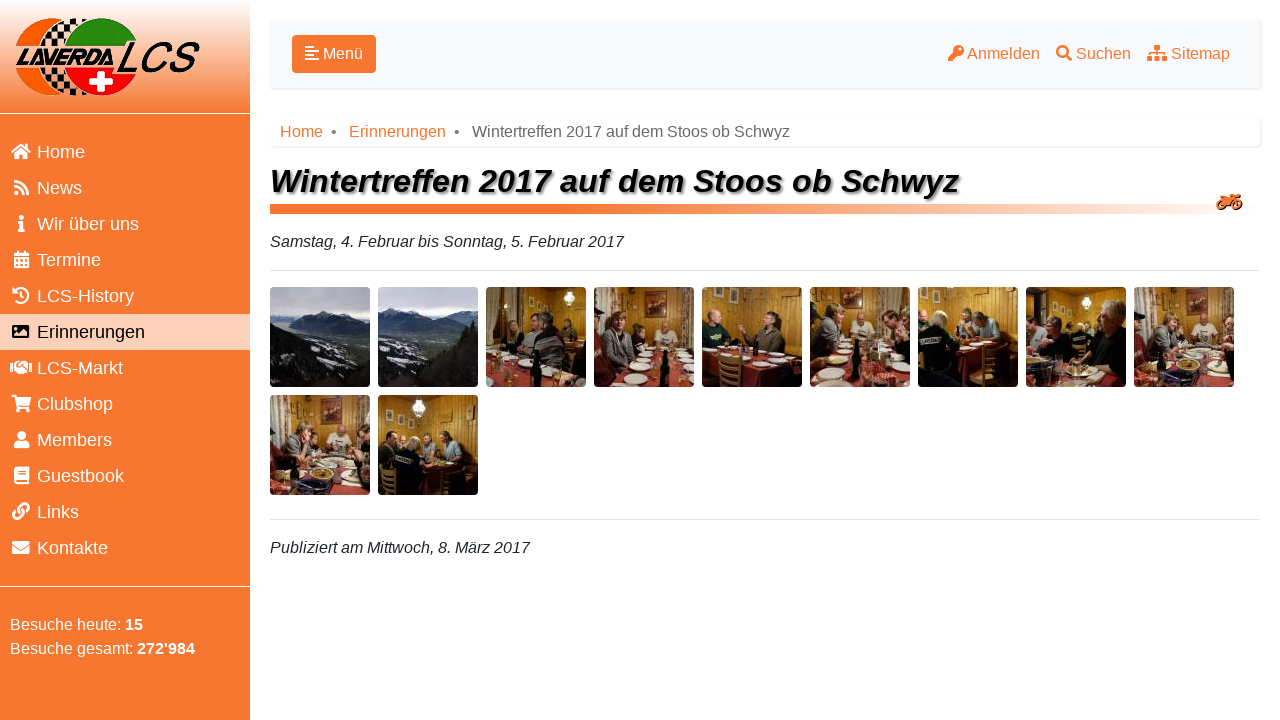

--- FILE ---
content_type: text/html; charset=utf-8
request_url: https://laverdaclub.ch/erinnerungen.php?id=108
body_size: 1863
content:
﻿<!DOCTYPE html>
<html>
	<head>
		<meta charset="utf-8">
		<meta name="viewport" content="width=device-width, initial-scale=1.0">
		<meta http-equiv="X-UA-Compatible" content="IE=edge">
		<meta http-equiv="Content-Type" content="text/html; charset=utf-8">		
		<title>LCS - Erinnerungen</title>
		<meta name="author" content="Marcel Beck">
		<link rel="stylesheet" href="css/bootstrap.min.css">
		<link rel="stylesheet" href="css/fontawesome.min.css">
		<link rel="stylesheet" href="css/jquery.mCustomScrollbar.min.css">
		<link rel="stylesheet" href="css/lightgallery.min.css">
		<script src="js/jquery-3.5.1.min.js"></script>
		<script src="js/jquery.mCustomScrollbar.concat.min.js"></script>
		<script src="js/bootstrap.bundle.min.js"></script>
		<script src="js/lightgallery-all.min.js"></script>
		
		<link rel="stylesheet" href="screen.css">
		<script src="tools.js"></script>	
		<script type="text/javascript">
			$(document).ready(function () {
				initCommonClasses();
				$.ajax('counter.php');
		
			});			
		</script>
		
	</head>	
	<body>
		<div class="wrapper">	
			<nav id="sidebar">
				<div class="sidebar-header">
					<img src="images/logo-lcs.png" />
				</div>
				<ul class="list-unstyled components">
					<li ><a href="index.php"><i class="fas fa-home fa-fw"></i> Home</a></li>
					<li ><a href="news.php"><i class="fas fa-rss fa-fw"></i> News</a></li>
					<li ><a href="ueber.php"><i class="fas fa-info fa-fw"></i> Wir über uns</a></li>
					<li ><a href="programm.php"><i class="fas fa-calendar-alt fa-fw"></i> Termine</a></li>
					<li ><a href="history.php"><i class="fas fa-history fa-fw"></i> LCS-History</a></li>
					<li class="active"><a href="erinnerungen.php"><i class="fas fa-image fa-fw"></i> Erinnerungen</a></li>
					<li ><a href="lcs-markt.php"><i class="fas fa-handshake fa-fw"></i> LCS-Markt</a></li>
					<li ><a href="shop.php"><i class="fas fa-shopping-cart fa-fw"></i> Clubshop</a></li>
					<li ><a href="members.php"><i class="fas fa-user fa-fw"></i> Members</a></li>
					<li ><a href="guestbook.php"><i class="fas fa-book fa-fw"></i> Guestbook</a></li>
					<li ><a href="links.php"><i class="fas fa-link fa-fw"></i> Links</a></li>
					<li ><a href="kontakte.php"><i class="fas fa-envelope fa-fw"></i> Kontakte</a></li>
	
				</ul>
				<div class="sidebar-usersonline">			
					Besuche heute: <b>15</b><br />
					Besuche gesamt: <b>272'984</b>	
				</div>	
			</nav>
		
		</div>
		<div id="content">
			<div id="innercontent">
				<nav class="navbar navbar-expand-lg navbar-dark bg-light">
					<div class="container-fluid">
						<button type="button" id="sidebarCollapse" class="btn btn-laverda">
							<i class="fas fa-align-left"></i>
							<span>Menü</span>
						</button>
						<button class="btn btn-dark d-inline-block d-lg-none ml-auto" type="button" data-toggle="collapse" data-target="#navbarSupportedContent" aria-controls="navbarSupportedContent" aria-expanded="false" aria-label="Toggle navigation">
							<i class="fas fa-align-justify"></i>
						</button>						
						<div class="collapse navbar-collapse" id="navbarSupportedContent">
							<ul class="nav navbar-nav ml-auto">
								<li class="nav-item">
									<a class="nav-link" href="login.php"><i class="fas fa-key"></i> Anmelden</a>
								</li>
		
								<li class="nav-item">
									<a class="nav-link" href="suche.php"><i class="fas fa-search"></i> Suchen</a>
								</li>	
								<li class="nav-item">
									<a class="nav-link" href="sitemap.php"><i class="fas fa-sitemap"></i> Sitemap</a>
								</li>								
							</ul>
						</div>
					</div>
				</nav>			
		<script type="text/javascript">	
			$(document).ready(function() {
				$("#thumbnails").lightGallery({
					rotate: false,
					share: false,
					pager: false,
				});
			});				
		</script>
				<nav>
					<ol class="breadcrumb">
						<li class="breadcrumb-item"><a href="index.php">Home</a></li>
						<li class="breadcrumb-item"><a href="erinnerungen.php">Erinnerungen</a></li>
						<li class="breadcrumb-item active">Wintertreffen 2017 auf dem Stoos ob Schwyz</li>		
					</ol>
				</nav>
	<h1>Wintertreffen 2017 auf dem Stoos ob Schwyz</h1>
	<i>Samstag,  4. Februar bis Sonntag,  5. Februar 2017<br /></i>
	<hr>
	<div class="gallery">
		<ul id="thumbnails">					
			<li data-src="data/erinnerungen/sw2017/skiweekend_2017_01.jpg" data-sub-html="<p>aufgenommen am Samstag, 04. Februar 2017 um 16:48</p>" data-lg-size="1000-667"><a href=""><img class="img-responsive rounded" src="cache/thumbs/2d8e11a5e17bb7d605b0006c2c54b6f7_100px.jpg"></a></li>
			<li data-src="data/erinnerungen/sw2017/skiweekend_2017_02.jpg" data-sub-html="<p>aufgenommen am Samstag, 04. Februar 2017 um 16:48</p>" data-lg-size="1000-667"><a href=""><img class="img-responsive rounded" src="cache/thumbs/91d768680616cae154c13bbccb3459f6_100px.jpg"></a></li>
			<li data-src="data/erinnerungen/sw2017/skiweekend_2017_03.jpg" data-sub-html="<p>aufgenommen am Samstag, 04. Februar 2017 um 19:17</p>" data-lg-size="1000-667"><a href=""><img class="img-responsive rounded" src="cache/thumbs/5ec3de3ee1021ba196703284f6018ba7_100px.jpg"></a></li>
			<li data-src="data/erinnerungen/sw2017/skiweekend_2017_04.jpg" data-sub-html="<p>aufgenommen am Samstag, 04. Februar 2017 um 19:18</p>" data-lg-size="1000-667"><a href=""><img class="img-responsive rounded" src="cache/thumbs/5d4352138a077c1c44e4b3c1536ca2dd_100px.jpg"></a></li>
			<li data-src="data/erinnerungen/sw2017/skiweekend_2017_05.jpg" data-sub-html="<p>aufgenommen am Samstag, 04. Februar 2017 um 19:18</p>" data-lg-size="1000-667"><a href=""><img class="img-responsive rounded" src="cache/thumbs/22b19a55905d725faacc17d15ce675cb_100px.jpg"></a></li>
			<li data-src="data/erinnerungen/sw2017/skiweekend_2017_06.jpg" data-sub-html="<p>aufgenommen am Samstag, 04. Februar 2017 um 20:30</p>" data-lg-size="1000-667"><a href=""><img class="img-responsive rounded" src="cache/thumbs/5fefd9ac96dab2e9ab822863d8c9aaf9_100px.jpg"></a></li>
			<li data-src="data/erinnerungen/sw2017/skiweekend_2017_07.jpg" data-sub-html="<p>aufgenommen am Samstag, 04. Februar 2017 um 20:30</p>" data-lg-size="1000-667"><a href=""><img class="img-responsive rounded" src="cache/thumbs/2dc3ebc352175590547fc536fd79d763_100px.jpg"></a></li>
			<li data-src="data/erinnerungen/sw2017/skiweekend_2017_08.jpg" data-sub-html="<p>aufgenommen am Samstag, 04. Februar 2017 um 21:18</p>" data-lg-size="1000-667"><a href=""><img class="img-responsive rounded" src="cache/thumbs/d4e27e3ce534cdd6bb4a150689d7456d_100px.jpg"></a></li>
			<li data-src="data/erinnerungen/sw2017/skiweekend_2017_09.jpg" data-sub-html="<p>aufgenommen am Samstag, 04. Februar 2017 um 21:18</p>" data-lg-size="1000-667"><a href=""><img class="img-responsive rounded" src="cache/thumbs/3533aa6d90281af2d16c38472bf4ff42_100px.jpg"></a></li>
			<li data-src="data/erinnerungen/sw2017/skiweekend_2017_11.jpg" data-sub-html="<p>aufgenommen am Samstag, 04. Februar 2017 um 21:18</p>" data-lg-size="1000-667"><a href=""><img class="img-responsive rounded" src="cache/thumbs/519790fa7d5668652b2eeae670274c22_100px.jpg"></a></li>
			<li data-src="data/erinnerungen/sw2017/skiweekend_2017_12.jpg" data-sub-html="<p>aufgenommen am Samstag, 04. Februar 2017 um 21:18</p>" data-lg-size="1000-667"><a href=""><img class="img-responsive rounded" src="cache/thumbs/2bb96b712009f22a782dc2a0f9db6131_100px.jpg"></a></li>
		
		</ul>
	</div>
	<hr>
	<div>
		<i>Publiziert am Mittwoch,  8. März 2017</i>
		
	</div>
			</div>
		</div>
	</body>
</html>


--- FILE ---
content_type: text/css
request_url: https://laverdaclub.ch/screen.css
body_size: 3125
content:
/*
	LCS STYLE
*/

:root {
  --laverda: #F77730;
	--laverda-bright: #FCD1BA;
	--laverda-shine: #FEEFE8;
	--laverda-dark: #D1672E;
	--greenlink: #298C04;
	--blacklink: #212529;
	--dimmedback: #DDDDDD;
}
body {
	background: white;
	text-rendering: optimizeLegibility;
}

/* Top Navigation */
.navbar {
	padding: 14px 7px;
	background: white;
	border: none;
	border-radius: 0;
	margin-bottom: 30px;
	box-shadow: 1px 1px 3px rgba(0, 0, 0, 0.1);
}
.navbar-btn {
	box-shadow: none;
	outline: none !important;
	border: none;
}
.nav-tabs {
	margin-bottom: 15px;
}
.nav-link {
	color: var(--laverda) !important;
}
.nav-link:active, .nav-link:hover, .nav-link:focus {
	color: var(--greenlink) !important;
	text-decoration: none !important; 
}

/* Sidebar Navigation */
.wrapper {
	display: flex;
	width: 100%;
}
#sidebar {
	width: 250px;
	position: fixed;
	top: 0; left: 0;
	height: 100vh;
	z-index: 999;    
	color: black;
	background: var(--laverda);
	transition: all 0.3s;
}
#sidebar.active {
	margin-left: -250px;
}
#sidebar .sidebar-header {
	background: white;
	background: linear-gradient(180deg, white 0%, var(--laverda) 100%);
  padding: 10px;
}
#sidebar .sidebar-usersonline {
	color: white;
	padding: 10px;
}
#sidebar a, #sidebar a:hover, #sidebar a:focus {
	color: inherit;
  text-decoration: none;
	transition: all 0.3s;
}
#sidebar ul.components {
	padding: 20px 0;
	border-top: 1px solid white; border-bottom: 1px solid white;
}
#sidebar ul li a {
	color: white;
	padding: 5px 10px;
	font-size: 1.1em;
	display: block;
}
#sidebar ul li a:hover {
	color: white;
  background: var(--greenlink);
}
#sidebar ul li.active>a {
	color: black;
  background: var(--laverda-bright);
}

/* Content */
#content {
	width: calc(100% - 250px);
	 min-height: 100vh; 
	transition: all 0.3s;
	position: absolute;
	top: 0;	right: 0;
}
#content.active {
	width: 100%;
}
#innercontent {
	max-width: 1400px;
	padding: 20px;    
}
#innercontent a {
	color: var(--laverda);
	text-decoration: none;
}
#innercontent a:active, #innercontent a:hover, #innercontent a:focus {
	color: var(--greenlink);
	text-decoration: underline;	
}
#innercontent h1 {
	color: black;
	text-shadow: 2px 2px 3px grey;
	font-weight: 600;	font-style: italic;	font-size: 32px;
	line-height: auto;
	padding-bottom: 4px;
	margin-bottom: 0.5em;
	border: 0; border-bottom: 10px solid var(--laverda);
	border-image:linear-gradient(135deg, var(--laverda) 33%, white) 1; 
	position: relative;
}
#innercontent h1:before {
	content: '\f21c';
	color: var(--laverda);
	font-family: "Font Awesome 5 Free";	font-size: 20px;
	text-shadow: 1px 1px black;
	text-align: right;
	bottom: -10px; right: 20px;
	width: 100%;
	position: absolute;
}
#innercontent h2 {
	color: var(--laverda);
	font-size: 24px;
	text-shadow: 1px 1px grey;
	font-weight: 600;
}
.inherit-color {
	color: inherit !important;
	text-decoration: inherit !important;
}
.text-laverda {
	color: var(--laverda);
}
@media (max-width: 768px) {
	#sidebar {
			margin-left: -250px;
	}
	#sidebar.active {
			margin-left: 0;
	}
	#content {
			width: 100%;
	}
	#content.active {
			width: calc(100% - 250px);
	}
	#sidebarCollapse span {
			display: none;
	}
}

/* Breadcrumbs */
.breadcrumb {
	background: white; 
	border: none; 
	box-shadow: 1px 1px 3px rgba(0, 0, 0, 0.1);
	padding: 2px 10px;
}
.breadcrumb>.active {
	color: dimgray !important;
}
.breadcrumb>li+li:before {
	color: gray !important; 
	content: "\2022\00a0" !important;
}

/* Tab Pane */
#innercontent .nav-link.active {
	color: black !important;
	font-weight: 600;
}

/* Lightbox */
#lightbox .modal-dialog {
	display: table !important;
}
#lightbox .modal-content {
	background: rgba(0,0,0,0.5) !important;
}
#lightbox .modal-body {
	position: relative; 
	padding: 30px 40px 10px 40px; 
	color: white;
	background: inherit !important; 
}
#lightbox .close {
	position: absolute; 
	right: 6px; top: -4px; 
	font-size: 2rem; 
	color: white; 
}
#lightbox-caption {
	padding-top: 10px;
	background: none; 
	color: white;	
}

/* Tables */
.table-scrollable {
	max-height: 200px;
	overflow-y: auto; overflow-x: hidden;
	padding-right: 25px;
}
.table-scrollable thead th {
	border: none;
}
.table-scrollable thead th {
	position: sticky; 
  top: 0px;
	background-color: white;
	margin-top: -1px;
  margin-bottom: -1px;
	box-shadow: inset 0 1px 0 #dee2e6, inset 0 -1px 0 #dee2e6;
}
.table-fixed {
	table-layout: fixed; 
	word-wrap: break-word;
}
.table-lav thead {
	background: var(--laverda);
	color: white;
}
.table-lav p:last-child {
  margin-bottom: 0;
}
@media only screen and (max-width: 800px) {
	.flip-table table, .flip-table thead, .flip-table tbody, .flip-table th, .flip-table td, .flip-table tr {
		display: block;
	}
	.flip-table thead tr {
		position: absolute;
		top: -9999px; left: -9999px;
	}    
  .flip-table tr { 
		border: 1px solid #ccc; 
	}
	.flip-table td {
		border: none; border-bottom: 1px solid #eee;
		position: relative;
		padding-top: 1.6em;
		white-space: normal;
		text-align: left;
	}
	.flip-table td:before {
		position: absolute;
		top: 3px; left: 12px;
		text-align: left;
		font-weight: bold;
		color: var(--laverda);
		content: attr(data-title);
	}
}
table.table-tech {
	width: auto !important;
}
table.table-tech th {
	background-color: var(--laverda);
	color: white;
	font-size: 1.2em;
}
table.table-tech td {
	background-color: var(--laverda-bright);
}
table.table-tech td:first-child {
	background-color: var(--laverda);
	color: white;
	font-weight: 600;
}
.black-link a {
	color: var(--blacklink) !important;
}
.black-link a:hover, .black-link a:focus, .black-link a:active {
	color: var(--greenlink) !important;
}
.edit {
	float: right;
}
.edit i {
	color: silver !important;
	transition: all .3s ease-in-out;
}
.edit i:hover {
	color: var(--laverda) !important;
	transform: scale(1.3); 
}
.highlight {
	background: var(--laverda-shine);
}
.dim {
	background: var(--dimmedback);
}


/* Gallery */
.gallery > ul {
	padding-left: 0px;
}
.gallery > ul > li {
	width: 100px;
	display: inline-block;
	margin-bottom: 8px; margin-right: 4px;
	list-style: outside none none;
}
.thumbzoom {
  transition: transform .2s;
  width: 30px; height: 30px;
  margin: 0 auto;
}
.thumbzoom:hover {
  transform: translateX(30px) scale(3.3);
}
.img-zoom {
	cursor: zoom-in;
}
div.caption-inline {
  display: inline-block;
  position: relative;
}
div.caption-inline span {
  position: absolute;
  bottom: 0.5em;
  left: 0;
	width: 100%;
  background:rgba(0, 0, 0, 0.5);
  color: white;
  text-align: center;
  padding: 0.2em 0.4em 0.2em 0.4em;
	margin: 0;
}

/* Frontpage */
#frontpage .card { 
	min-height: 8em; 
	margin-bottom: 2em; 
} 
#frontpage .card-header { 
	font-weight: bold; 
	color: white; 
	background: var(--laverda); 
}
#frontpage .jumbotron { 
	background: var(--laverda-bright); 
}
#frontpage { column-count: 1; }
@media (min-width: 900px) {
	#frontpage { column-count: 2; }
}
@media (min-width: 1500px) {
	#frontpage { column-count: 3; }
}

/* Contacts */
#team {
	background: white !important;
}
section .section-title {
	text-align: center;
	margin-bottom: 20px;
}
#team .card {
	border: none;
	color: white;
	background: var(--laverda);
}
.image-flip:hover .backside,.image-flip.hover .backside {
	-webkit-transform: rotateY(0deg); -moz-transform: rotateY(0deg); -o-transform: rotateY(0deg); -ms-transform: rotateY(0deg); transform: rotateY(0deg);
	border-radius: .25rem;
}
.image-flip:hover .frontside,.image-flip.hover .frontside {
	-webkit-transform: rotateY(180deg); -moz-transform: rotateY(180deg); -o-transform: rotateY(180deg); transform: rotateY(180deg);
}
.mainflip {
	-webkit-transition: 1s; -webkit-transform-style: preserve-3d;
	-moz-transition: 1s; -moz-transform: perspective(1000px); -moz-transform-style: preserve-3d;
	-ms-transition: 1s; -ms-transform-style: preserve-3d;
	transition: 1s; transform-style: preserve-3d;
	position: relative;
}
.frontside {
	position: relative;
	-webkit-transform: rotateY(0deg); -ms-transform: rotateY(0deg);
	z-index: 2;
	margin-bottom: 30px;
}
.backside {
	position: absolute;
	top: 0; left: 0;
  background: white;
	-webkit-transform: rotateY(-180deg); -moz-transform: rotateY(-180deg); -o-transform: rotateY(-180deg); -ms-transform: rotateY(-180deg); transform: rotateY(-180deg);
	-webkit-box-shadow: 5px 7px 9px -4px rgb(158, 158, 158); -moz-box-shadow: 5px 7px 9px -4px rgb(158, 158, 158); box-shadow: 5px 7px 9px -4px rgb(158, 158, 158);
}
.frontside, .backside {
  -webkit-backface-visibility: hidden; -webkit-transition: 1s; -webkit-transform-style: preserve-3d;
	-moz-backface-visibility: hidden; -moz-transition: 1s; -moz-transform-style: preserve-3d;
	-o-transition: 1s; -o-transform-style: preserve-3d;
	-ms-backface-visibility: hidden; -ms-transition: 1s; -ms-transform-style: preserve-3d;
	backface-visibility: hidden; transition: 1s; transform-style: preserve-3d;
}
.frontside .card, .backside .card {
	min-height: 312px;
}
.backside .card a { 
	color: white !important;
}
.backside .card a:hover { 
	color: var(--greenlink) !important;
	text-decoration: underline;
}
.frontside .card .card-body img {
	width: 130px; height: 130px;
	border-radius: 10px;
}

/* Guestbook */
.grecaptcha-badge { 
	visibility: hidden; 
}

/* Shopping */
.cart a {
	color: black !important;
	font-size: 24px;
}
.cart .badge {
	background: var(--laverda);
	position: relative;
	left: -5px;
	top: -15px;
	border-radius: 50%;
}
.article img {
	height: 300px; 
	object-fit: contain; 
	background: #F7F7F7;
}
.article card-body {
	height: 12rem;
}
.article card-body {
	height: 7rem;
}
#agb li {
	font-size: 0.9em;
	margin-bottom: 0.5em;
}
#agb span {
	font-size: 1.1em;
	font-weight: 600;
	color: var(--laverda);
}

/* Buttons */
.btn-laverda { 
  color: white; 
  background-color: var(--laverda); 
  border-color: var(--laverda); 
} 
.btn-laverda:hover, .btn-laverda:focus, .btn-laverda:active, .btn-laverda.active, .open .dropdown-toggle.btn-laverda { 
  color: white; 
  background-color: var(--laverda-dark); 
  border-color: var(--laverda); 
} 
.btn-laverda:active, .btn-laverda.active, .open .dropdown-toggle.btn-laverda { 
  background-image: none; 
} 
.btn-laverda.disabled, .btn-laverda[disabled], fieldset[disabled] .btn-laverda, .btn-laverda.disabled:hover, .btn-laverda[disabled]:hover, fieldset[disabled] .btn-laverda:hover, .btn-laverda.disabled:focus, .btn-laverda[disabled]:focus, fieldset[disabled] .btn-laverda:focus, .btn-laverda.disabled:active, .btn-laverda[disabled]:active, fieldset[disabled] .btn-laverda:active, .btn-laverda.disabled.active, .btn-laverda[disabled].active, fieldset[disabled] .btn-laverda.active { 
  background-color: var(--laverda); 
  border-color: var(--laverda); 
} 
.btn-laverda .badge { 
  color: var(--laverda); 
  background-color: white; 
}
.btn-laverda > a {
	color: white !important;
}
.btn-year {
width: 4em;
	font-size: 1.1em; font-weight: 600;
	border-radius: 15%;
	margin-bottom: 0.3em;
}
.btn > a:hover {
	color: inherit !important;
	text-decoration: none !important;
}

/* Forms */
.label-lav label:first-child {
	color: var(--laverda);
	font-size: 0.9rem; 
	font-weight: 600;
	margin: 0rem 0rem 0.1rem 0.2rem;
	padding: 0; 
}
.hr-sect {
	display: flex;
	flex-basis: 100%;
	align-items: center;
	color: rgba(0, 0, 0, 0.35);
	margin: 8px 0px;
}
.hr-sect::before, .hr-sect::after {
	content: "";
	flex-grow: 1;
	background: rgba(0, 0, 0, 0.35);
	height: 1px;
	font-size: 0px;
	line-height: 0px;
	margin: 0px 16px;
}

/* Time Line */
div.tl-item {
  display: flex;
  flex: auto;
  overflow-y: auto;
}
#timeline {
  position: relative;
  display: table;
  height: 100%;
  margin-left: 0; margin-right: auto; margin-top: 1rem; 
}
#timeline div:after {
  content: "";
  width: 2px;
  position: absolute;
  top: 0.5rem; bottom: 0rem; left: 70px;
  z-index: 1;
  background: #AAA;
}
#timeline h3 {
  top: 5rem;
  margin: 0;
  color: var(--laverda);
  font-size: 1.5em; font-weight: 800;
}
#timeline section.year {
  position: relative;
}
#timeline section.year section {
  position: relative;
  padding-bottom: 1.2em;
  margin-bottom: 0.6em;
}
#timeline section.year section h4 {
  position: absolute;
  top: 0;
  color: var(--laverda);
  margin: -0.1em 0 0;
  padding: 0 0 0 80px;
	font-size: 0.9em; font-weight: 400;
  line-height: 1.2em;
}
#timeline section.year section ul {
  list-style-type: none;
  padding: 1.2rem 0 0 81px;
  margin: -1.2rem 0 1em;
  max-width: 50rem;
  font-size: 1.0em;
}
#timeline section.year section ul:last-child {
  margin-bottom: 0;
}
#timeline section.year section ul:first-of-type:after {
  content: "";
  width: 12px; height: 12px;
  background: var(--laverda);
  border: 2px solid white;
  -webkit-border-radius: 50%; -moz-border-radius: 50%; -ms-border-radius: 50%; border-radius: 50%;
  position: absolute;
  left: 65px; top: 3px;
  z-index: 2;
}
#timeline section.year section ul li {
  margin-left: 0.5rem;
}
#timeline section.year section ul li:before {
  content: "·";
  margin-left: -0.5rem;
  padding-right: 0.3rem;
}
#timeline section.year section ul li:not(:first-child) {
  margin-top: 0.1rem;
}
#timeline section.year section ul li a {
  color: black;
}
#timeline section.year section ul li a:hover {
  color: var(--greenlink);
	text-decoration: underline;
}



--- FILE ---
content_type: application/javascript
request_url: https://laverdaclub.ch/tools.js
body_size: 1628
content:
// run after page loaded
function initCommonClasses() {
	$("#sidebar").mCustomScrollbar({
		theme: "minimal"
	});
	$('#sidebarCollapse').on('click', function () {
		$('#sidebar, #content').toggleClass('active');
		$('.collapse.in').toggleClass('in');
		$('a[aria-expanded=true]').attr('aria-expanded', 'false');
	});						
	$('[data-toggle="tooltip"]').tooltip();
	$(".custom-file-input").on("change", function() {
		var fileName = $(this).val().split("\\").pop();
		$(this).siblings(".custom-file-label").addClass("selected").html(fileName);
	});
}

// safe mail addresses using javascript
function safeMail(domain_r13,name_r13,label,url) {
  var name = rot13(name_r13);
	var domain = rot13(domain_r13);
	if (label == "") label = name+"@"+domain;
	if (url == "") url = "mailto:"+name+"@"+domain;
	document.write("<a href='"+url+"'>"+label+"<\/a>");	
}
function rot13(str) {
  var input     = 'ABCDEFGHIJKLMNOPQRSTUVWXYZabcdefghijklmnopqrstuvwxyz';
  var output    = 'NOPQRSTUVWXYZABCDEFGHIJKLMnopqrstuvwxyzabcdefghijklm';
  var index     = x => input.indexOf(x);
  var translate = x => index(x) > -1 ? output[index(x)] : x;
  return str.split('').map(translate).join('');
}

// generate pronouncable password
function generatePass(len) {
  conso = new Array("b","c","d","f","g","h","j","k","l","m","n","p","r","s","t","v","w","x","y","z");
  vocal = new Array("a","e","i","o","u");
  var password = ''; for(i=0; i < len; i++) password += conso[Math.ceil(Math.random()*1000)%20] + vocal[Math.ceil(Math.random()*1000)%5];
  return password;
}
// open external links in new window
function externalLinks() {
 if (!document.getElementsByTagName) return;
 var anchors = document.getElementsByTagName("a");
 for (var i=0; i<anchors.length; i++) {
   var anchor = anchors[i];
   if (anchor.getAttribute("href") && anchor.getAttribute("rel") == "external") anchor.target = "_blank";
 }
}
window.onload = externalLinks;
//get google cloud transation url
function translationURL(targetLang, textToTranslate) {
	return "https://translation.googleapis.com/language/translate/v2?key=AIzaSyBNjjZOgrdaSVTwPi4up5Ijcwbqde5rCp8&target="+targetLang+"&q="+encodeURIComponent(textToTranslate);
}
//translate contents of a text in span
function toggleTranslation(id, targetLang, appendText) {
	if ($("#"+id+"_trans").text().length < 1) {
		var url = translationURL(targetLang, $("#"+id+"_orig").html());
		$.ajax({ url: url, dataType: "jsonp", 
			success: function(data) { 
				translated = data.data.translations[0].translatedText+appendText;
				if (data.data.translations[0].detectedSourceLanguage == targetLang) { 
					$("#"+id).prop("disabled", true);
					translated = $("#"+id+"_orig").html();
				}
				$("#"+id+"_trans").html(translated); 
			}
		});									
	}
	$("#"+id+"_trans").toggle(); 
	$("#"+id+"_orig").toggle();  
}
//translate contents of a field to a different field
function translateField(id) {
	var targetLang, targetId, sourceId = "#"+id.replace("_button", ""), sourceTxt;
	if (~id.indexOf("_german")) {	
		targetId = sourceId.replace("_german", "_french"); 
		targetLang = "fr";
	}
	else {
		targetId = sourceId.replace("_french", "_german");
		targetLang = "de";
	}	
	if ($(sourceId).is(":hidden")) { // summernote
		if ($(sourceId).summernote('code').length > 0) {
			var url = translationURL(targetLang, $(sourceId).summernote('code'));
			$.ajax({ url: url, dataType: "jsonp", success: function(data) { $(targetId).summernote('code', parseHtmlEntities(data.data.translations[0].translatedText)); } });
		}
	}
	else { // textarea
		if ($(sourceId).val().length > 0) {
			var url = translationURL(targetLang, $(sourceId).val());
			$.ajax({ url: url, dataType: "jsonp", success: function(data) { $(targetId).val(parseHtmlEntities(data.data.translations[0].translatedText)); }	});
		}
	}
}
// decode HTML entities
function parseHtmlEntities(str) {
    return str.replace(/&#([0-9]{1,4});/g, function(match, numStr) {
        var num = parseInt(numStr, 10);
        return String.fromCharCode(num);
    });
}
// bootstrap table sorters
function bt_sorter_striptags(a, b) {
	a = bt_remove_tags(a);
	b = bt_remove_tags(b);
	if (a > b) return 1;
	if (a < b) return -1;
	return 0;
}
function bt_sorter_date(a, b) {
	a = bt_convert_date(bt_remove_tags(a));
	b = bt_convert_date(bt_remove_tags(b));
	if (a > b) return 1;
	if (a < b) return -1;
	return 0;
}
function bt_sorter_numeric(a, b) {
	a = Number(a);
	b = Number(b);
	if (a > b) return 1;
	if (a < b) return -1;
	return 0;
}
function bt_remove_tags(str) {
	return str.replace( /(<([^>]+)>)/ig, '').toUpperCase().trim();
}
function bt_convert_date(str) {
	return str.substring(6,10)+str.substring(3,5)+str.substring(0,2)+str.substring(11,16);
}
